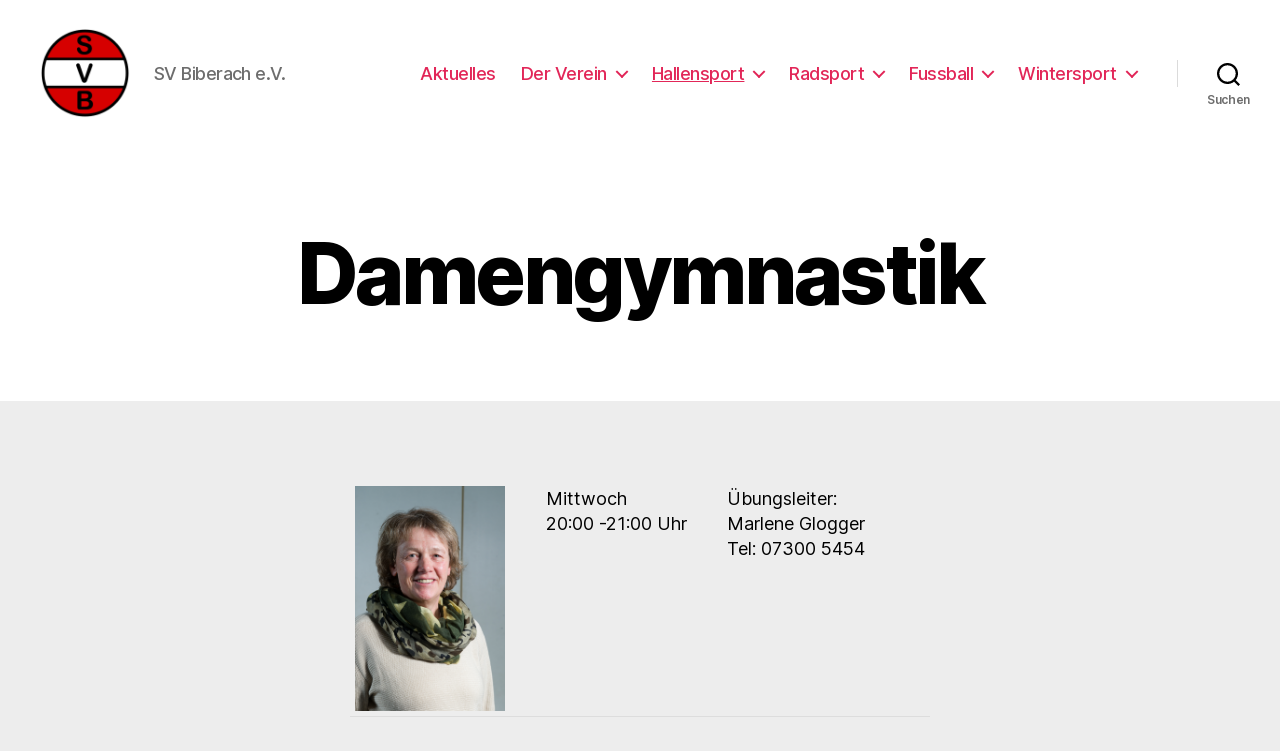

--- FILE ---
content_type: text/html; charset=UTF-8
request_url: https://www.svbiberach.de/hallensport-2/damengymnastik/
body_size: 16035
content:
<!DOCTYPE html>

<html class="no-js" dir="ltr" lang="de" prefix="og: https://ogp.me/ns#">

	<head>

		<meta charset="UTF-8">
		<meta name="viewport" content="width=device-width, initial-scale=1.0" >

		<link rel="profile" href="https://gmpg.org/xfn/11">

		<title>Damengymnastik | SV Biberach e.V.</title>

	  
		<!-- All in One SEO 4.9.3 - aioseo.com -->
	<meta name="description" content="Die Stunden beinhalten einen Gymnastikmix für Frauen. Unser Ziel ist, die Beweglichkeit, die Ausdauer und auch die Koordination zu stärken mit Pilates, Zirkeltraining und Übungen für Bauch, Beine, Po. Bei uns trainiert jeder nach seinem eigenen Können. Wir haben Spaß in der Gruppe und sitzen danach auch mal gerne gemütlich beisammen.Angesprochen sind alle Damen, die" />
	<meta name="robots" content="max-image-preview:large" />
	<link rel="canonical" href="https://www.svbiberach.de/hallensport-2/damengymnastik/" />
	<meta name="generator" content="All in One SEO (AIOSEO) 4.9.3" />
		<meta property="og:locale" content="de_DE" />
		<meta property="og:site_name" content="SV Biberach e.V. | SV Biberach e.V." />
		<meta property="og:type" content="article" />
		<meta property="og:title" content="Damengymnastik | SV Biberach e.V." />
		<meta property="og:description" content="Die Stunden beinhalten einen Gymnastikmix für Frauen. Unser Ziel ist, die Beweglichkeit, die Ausdauer und auch die Koordination zu stärken mit Pilates, Zirkeltraining und Übungen für Bauch, Beine, Po. Bei uns trainiert jeder nach seinem eigenen Können. Wir haben Spaß in der Gruppe und sitzen danach auch mal gerne gemütlich beisammen.Angesprochen sind alle Damen, die" />
		<meta property="og:url" content="https://www.svbiberach.de/hallensport-2/damengymnastik/" />
		<meta property="og:image" content="https://www.svbiberach.de/wordpress/wp-content/uploads/2015/12/cropped-cropped-cropped-LOGO-SVB.png" />
		<meta property="og:image:secure_url" content="https://www.svbiberach.de/wordpress/wp-content/uploads/2015/12/cropped-cropped-cropped-LOGO-SVB.png" />
		<meta property="article:published_time" content="2013-02-10T12:36:47+00:00" />
		<meta property="article:modified_time" content="2023-03-01T12:16:02+00:00" />
		<meta name="twitter:card" content="summary" />
		<meta name="twitter:title" content="Damengymnastik | SV Biberach e.V." />
		<meta name="twitter:description" content="Die Stunden beinhalten einen Gymnastikmix für Frauen. Unser Ziel ist, die Beweglichkeit, die Ausdauer und auch die Koordination zu stärken mit Pilates, Zirkeltraining und Übungen für Bauch, Beine, Po. Bei uns trainiert jeder nach seinem eigenen Können. Wir haben Spaß in der Gruppe und sitzen danach auch mal gerne gemütlich beisammen.Angesprochen sind alle Damen, die" />
		<meta name="twitter:image" content="https://www.svbiberach.de/wordpress/wp-content/uploads/2015/12/cropped-cropped-cropped-LOGO-SVB.png" />
		<script type="application/ld+json" class="aioseo-schema">
			{"@context":"https:\/\/schema.org","@graph":[{"@type":"BreadcrumbList","@id":"https:\/\/www.svbiberach.de\/hallensport-2\/damengymnastik\/#breadcrumblist","itemListElement":[{"@type":"ListItem","@id":"https:\/\/www.svbiberach.de#listItem","position":1,"name":"Home","item":"https:\/\/www.svbiberach.de","nextItem":{"@type":"ListItem","@id":"https:\/\/www.svbiberach.de\/hallensport-2\/#listItem","name":"Hallensport"}},{"@type":"ListItem","@id":"https:\/\/www.svbiberach.de\/hallensport-2\/#listItem","position":2,"name":"Hallensport","item":"https:\/\/www.svbiberach.de\/hallensport-2\/","nextItem":{"@type":"ListItem","@id":"https:\/\/www.svbiberach.de\/hallensport-2\/damengymnastik\/#listItem","name":"Damengymnastik"},"previousItem":{"@type":"ListItem","@id":"https:\/\/www.svbiberach.de#listItem","name":"Home"}},{"@type":"ListItem","@id":"https:\/\/www.svbiberach.de\/hallensport-2\/damengymnastik\/#listItem","position":3,"name":"Damengymnastik","previousItem":{"@type":"ListItem","@id":"https:\/\/www.svbiberach.de\/hallensport-2\/#listItem","name":"Hallensport"}}]},{"@type":"Organization","@id":"https:\/\/www.svbiberach.de\/#organization","name":"SV Biberach e.V.","description":"SV Biberach e.V.","url":"https:\/\/www.svbiberach.de\/","logo":{"@type":"ImageObject","url":"https:\/\/www.svbiberach.de\/wordpress\/wp-content\/uploads\/2015\/12\/cropped-cropped-cropped-LOGO-SVB.png","@id":"https:\/\/www.svbiberach.de\/hallensport-2\/damengymnastik\/#organizationLogo","width":190,"height":190},"image":{"@id":"https:\/\/www.svbiberach.de\/hallensport-2\/damengymnastik\/#organizationLogo"}},{"@type":"WebPage","@id":"https:\/\/www.svbiberach.de\/hallensport-2\/damengymnastik\/#webpage","url":"https:\/\/www.svbiberach.de\/hallensport-2\/damengymnastik\/","name":"Damengymnastik | SV Biberach e.V.","description":"Die Stunden beinhalten einen Gymnastikmix f\u00fcr Frauen. Unser Ziel ist, die Beweglichkeit, die Ausdauer und auch die Koordination zu st\u00e4rken mit Pilates, Zirkeltraining und \u00dcbungen f\u00fcr Bauch, Beine, Po. Bei uns trainiert jeder nach seinem eigenen K\u00f6nnen. Wir haben Spa\u00df in der Gruppe und sitzen danach auch mal gerne gem\u00fctlich beisammen.Angesprochen sind alle Damen, die","inLanguage":"de-DE","isPartOf":{"@id":"https:\/\/www.svbiberach.de\/#website"},"breadcrumb":{"@id":"https:\/\/www.svbiberach.de\/hallensport-2\/damengymnastik\/#breadcrumblist"},"datePublished":"2013-02-10T14:36:47+02:00","dateModified":"2023-03-01T14:16:02+02:00"},{"@type":"WebSite","@id":"https:\/\/www.svbiberach.de\/#website","url":"https:\/\/www.svbiberach.de\/","name":"SV Biberach e.V.","description":"SV Biberach e.V.","inLanguage":"de-DE","publisher":{"@id":"https:\/\/www.svbiberach.de\/#organization"}}]}
		</script>
		<!-- All in One SEO -->

<link rel='dns-prefetch' href='//www.svbiberach.de' />
<link rel="alternate" type="application/rss+xml" title="SV Biberach e.V. &raquo; Feed" href="https://www.svbiberach.de/feed/" />
<link rel="alternate" type="application/rss+xml" title="SV Biberach e.V. &raquo; Kommentar-Feed" href="https://www.svbiberach.de/comments/feed/" />
<link rel="alternate" type="text/calendar" title="SV Biberach e.V. &raquo; iCal Feed" href="https://www.svbiberach.de/veranstaltungen/?ical=1" />
<link rel="alternate" type="application/rss+xml" title="SV Biberach e.V. &raquo; Damengymnastik-Kommentar-Feed" href="https://www.svbiberach.de/hallensport-2/damengymnastik/feed/" />
<script>
window._wpemojiSettings = {"baseUrl":"https:\/\/s.w.org\/images\/core\/emoji\/14.0.0\/72x72\/","ext":".png","svgUrl":"https:\/\/s.w.org\/images\/core\/emoji\/14.0.0\/svg\/","svgExt":".svg","source":{"concatemoji":"https:\/\/www.svbiberach.de\/wordpress\/wp-includes\/js\/wp-emoji-release.min.js?ver=6.1.9"}};
/*! This file is auto-generated */
!function(e,a,t){var n,r,o,i=a.createElement("canvas"),p=i.getContext&&i.getContext("2d");function s(e,t){var a=String.fromCharCode,e=(p.clearRect(0,0,i.width,i.height),p.fillText(a.apply(this,e),0,0),i.toDataURL());return p.clearRect(0,0,i.width,i.height),p.fillText(a.apply(this,t),0,0),e===i.toDataURL()}function c(e){var t=a.createElement("script");t.src=e,t.defer=t.type="text/javascript",a.getElementsByTagName("head")[0].appendChild(t)}for(o=Array("flag","emoji"),t.supports={everything:!0,everythingExceptFlag:!0},r=0;r<o.length;r++)t.supports[o[r]]=function(e){if(p&&p.fillText)switch(p.textBaseline="top",p.font="600 32px Arial",e){case"flag":return s([127987,65039,8205,9895,65039],[127987,65039,8203,9895,65039])?!1:!s([55356,56826,55356,56819],[55356,56826,8203,55356,56819])&&!s([55356,57332,56128,56423,56128,56418,56128,56421,56128,56430,56128,56423,56128,56447],[55356,57332,8203,56128,56423,8203,56128,56418,8203,56128,56421,8203,56128,56430,8203,56128,56423,8203,56128,56447]);case"emoji":return!s([129777,127995,8205,129778,127999],[129777,127995,8203,129778,127999])}return!1}(o[r]),t.supports.everything=t.supports.everything&&t.supports[o[r]],"flag"!==o[r]&&(t.supports.everythingExceptFlag=t.supports.everythingExceptFlag&&t.supports[o[r]]);t.supports.everythingExceptFlag=t.supports.everythingExceptFlag&&!t.supports.flag,t.DOMReady=!1,t.readyCallback=function(){t.DOMReady=!0},t.supports.everything||(n=function(){t.readyCallback()},a.addEventListener?(a.addEventListener("DOMContentLoaded",n,!1),e.addEventListener("load",n,!1)):(e.attachEvent("onload",n),a.attachEvent("onreadystatechange",function(){"complete"===a.readyState&&t.readyCallback()})),(e=t.source||{}).concatemoji?c(e.concatemoji):e.wpemoji&&e.twemoji&&(c(e.twemoji),c(e.wpemoji)))}(window,document,window._wpemojiSettings);
</script>
<style>
img.wp-smiley,
img.emoji {
	display: inline !important;
	border: none !important;
	box-shadow: none !important;
	height: 1em !important;
	width: 1em !important;
	margin: 0 0.07em !important;
	vertical-align: -0.1em !important;
	background: none !important;
	padding: 0 !important;
}
</style>
	<link rel='stylesheet' id='validate-engine-css-css' href='https://www.svbiberach.de/wordpress/wp-content/plugins/wysija-newsletters/css/validationEngine.jquery.css?ver=2.22' media='all' />
<link rel='stylesheet' id='wp-block-library-css' href='https://www.svbiberach.de/wordpress/wp-includes/css/dist/block-library/style.min.css?ver=6.1.9' media='all' />
<link rel='stylesheet' id='aioseo/css/src/vue/standalone/blocks/table-of-contents/global.scss-css' href='https://www.svbiberach.de/wordpress/wp-content/plugins/all-in-one-seo-pack/dist/Lite/assets/css/table-of-contents/global.e90f6d47.css?ver=4.9.3' media='all' />
<link rel='stylesheet' id='classic-theme-styles-css' href='https://www.svbiberach.de/wordpress/wp-includes/css/classic-themes.min.css?ver=1' media='all' />
<style id='global-styles-inline-css'>
body{--wp--preset--color--black: #000000;--wp--preset--color--cyan-bluish-gray: #abb8c3;--wp--preset--color--white: #ffffff;--wp--preset--color--pale-pink: #f78da7;--wp--preset--color--vivid-red: #cf2e2e;--wp--preset--color--luminous-vivid-orange: #ff6900;--wp--preset--color--luminous-vivid-amber: #fcb900;--wp--preset--color--light-green-cyan: #7bdcb5;--wp--preset--color--vivid-green-cyan: #00d084;--wp--preset--color--pale-cyan-blue: #8ed1fc;--wp--preset--color--vivid-cyan-blue: #0693e3;--wp--preset--color--vivid-purple: #9b51e0;--wp--preset--color--accent: #d60a40;--wp--preset--color--primary: #000000;--wp--preset--color--secondary: #636363;--wp--preset--color--subtle-background: #cccccc;--wp--preset--color--background: #ededed;--wp--preset--gradient--vivid-cyan-blue-to-vivid-purple: linear-gradient(135deg,rgba(6,147,227,1) 0%,rgb(155,81,224) 100%);--wp--preset--gradient--light-green-cyan-to-vivid-green-cyan: linear-gradient(135deg,rgb(122,220,180) 0%,rgb(0,208,130) 100%);--wp--preset--gradient--luminous-vivid-amber-to-luminous-vivid-orange: linear-gradient(135deg,rgba(252,185,0,1) 0%,rgba(255,105,0,1) 100%);--wp--preset--gradient--luminous-vivid-orange-to-vivid-red: linear-gradient(135deg,rgba(255,105,0,1) 0%,rgb(207,46,46) 100%);--wp--preset--gradient--very-light-gray-to-cyan-bluish-gray: linear-gradient(135deg,rgb(238,238,238) 0%,rgb(169,184,195) 100%);--wp--preset--gradient--cool-to-warm-spectrum: linear-gradient(135deg,rgb(74,234,220) 0%,rgb(151,120,209) 20%,rgb(207,42,186) 40%,rgb(238,44,130) 60%,rgb(251,105,98) 80%,rgb(254,248,76) 100%);--wp--preset--gradient--blush-light-purple: linear-gradient(135deg,rgb(255,206,236) 0%,rgb(152,150,240) 100%);--wp--preset--gradient--blush-bordeaux: linear-gradient(135deg,rgb(254,205,165) 0%,rgb(254,45,45) 50%,rgb(107,0,62) 100%);--wp--preset--gradient--luminous-dusk: linear-gradient(135deg,rgb(255,203,112) 0%,rgb(199,81,192) 50%,rgb(65,88,208) 100%);--wp--preset--gradient--pale-ocean: linear-gradient(135deg,rgb(255,245,203) 0%,rgb(182,227,212) 50%,rgb(51,167,181) 100%);--wp--preset--gradient--electric-grass: linear-gradient(135deg,rgb(202,248,128) 0%,rgb(113,206,126) 100%);--wp--preset--gradient--midnight: linear-gradient(135deg,rgb(2,3,129) 0%,rgb(40,116,252) 100%);--wp--preset--duotone--dark-grayscale: url('#wp-duotone-dark-grayscale');--wp--preset--duotone--grayscale: url('#wp-duotone-grayscale');--wp--preset--duotone--purple-yellow: url('#wp-duotone-purple-yellow');--wp--preset--duotone--blue-red: url('#wp-duotone-blue-red');--wp--preset--duotone--midnight: url('#wp-duotone-midnight');--wp--preset--duotone--magenta-yellow: url('#wp-duotone-magenta-yellow');--wp--preset--duotone--purple-green: url('#wp-duotone-purple-green');--wp--preset--duotone--blue-orange: url('#wp-duotone-blue-orange');--wp--preset--font-size--small: 18px;--wp--preset--font-size--medium: 20px;--wp--preset--font-size--large: 26.25px;--wp--preset--font-size--x-large: 42px;--wp--preset--font-size--normal: 21px;--wp--preset--font-size--larger: 32px;--wp--preset--spacing--20: 0.44rem;--wp--preset--spacing--30: 0.67rem;--wp--preset--spacing--40: 1rem;--wp--preset--spacing--50: 1.5rem;--wp--preset--spacing--60: 2.25rem;--wp--preset--spacing--70: 3.38rem;--wp--preset--spacing--80: 5.06rem;}:where(.is-layout-flex){gap: 0.5em;}body .is-layout-flow > .alignleft{float: left;margin-inline-start: 0;margin-inline-end: 2em;}body .is-layout-flow > .alignright{float: right;margin-inline-start: 2em;margin-inline-end: 0;}body .is-layout-flow > .aligncenter{margin-left: auto !important;margin-right: auto !important;}body .is-layout-constrained > .alignleft{float: left;margin-inline-start: 0;margin-inline-end: 2em;}body .is-layout-constrained > .alignright{float: right;margin-inline-start: 2em;margin-inline-end: 0;}body .is-layout-constrained > .aligncenter{margin-left: auto !important;margin-right: auto !important;}body .is-layout-constrained > :where(:not(.alignleft):not(.alignright):not(.alignfull)){max-width: var(--wp--style--global--content-size);margin-left: auto !important;margin-right: auto !important;}body .is-layout-constrained > .alignwide{max-width: var(--wp--style--global--wide-size);}body .is-layout-flex{display: flex;}body .is-layout-flex{flex-wrap: wrap;align-items: center;}body .is-layout-flex > *{margin: 0;}:where(.wp-block-columns.is-layout-flex){gap: 2em;}.has-black-color{color: var(--wp--preset--color--black) !important;}.has-cyan-bluish-gray-color{color: var(--wp--preset--color--cyan-bluish-gray) !important;}.has-white-color{color: var(--wp--preset--color--white) !important;}.has-pale-pink-color{color: var(--wp--preset--color--pale-pink) !important;}.has-vivid-red-color{color: var(--wp--preset--color--vivid-red) !important;}.has-luminous-vivid-orange-color{color: var(--wp--preset--color--luminous-vivid-orange) !important;}.has-luminous-vivid-amber-color{color: var(--wp--preset--color--luminous-vivid-amber) !important;}.has-light-green-cyan-color{color: var(--wp--preset--color--light-green-cyan) !important;}.has-vivid-green-cyan-color{color: var(--wp--preset--color--vivid-green-cyan) !important;}.has-pale-cyan-blue-color{color: var(--wp--preset--color--pale-cyan-blue) !important;}.has-vivid-cyan-blue-color{color: var(--wp--preset--color--vivid-cyan-blue) !important;}.has-vivid-purple-color{color: var(--wp--preset--color--vivid-purple) !important;}.has-black-background-color{background-color: var(--wp--preset--color--black) !important;}.has-cyan-bluish-gray-background-color{background-color: var(--wp--preset--color--cyan-bluish-gray) !important;}.has-white-background-color{background-color: var(--wp--preset--color--white) !important;}.has-pale-pink-background-color{background-color: var(--wp--preset--color--pale-pink) !important;}.has-vivid-red-background-color{background-color: var(--wp--preset--color--vivid-red) !important;}.has-luminous-vivid-orange-background-color{background-color: var(--wp--preset--color--luminous-vivid-orange) !important;}.has-luminous-vivid-amber-background-color{background-color: var(--wp--preset--color--luminous-vivid-amber) !important;}.has-light-green-cyan-background-color{background-color: var(--wp--preset--color--light-green-cyan) !important;}.has-vivid-green-cyan-background-color{background-color: var(--wp--preset--color--vivid-green-cyan) !important;}.has-pale-cyan-blue-background-color{background-color: var(--wp--preset--color--pale-cyan-blue) !important;}.has-vivid-cyan-blue-background-color{background-color: var(--wp--preset--color--vivid-cyan-blue) !important;}.has-vivid-purple-background-color{background-color: var(--wp--preset--color--vivid-purple) !important;}.has-black-border-color{border-color: var(--wp--preset--color--black) !important;}.has-cyan-bluish-gray-border-color{border-color: var(--wp--preset--color--cyan-bluish-gray) !important;}.has-white-border-color{border-color: var(--wp--preset--color--white) !important;}.has-pale-pink-border-color{border-color: var(--wp--preset--color--pale-pink) !important;}.has-vivid-red-border-color{border-color: var(--wp--preset--color--vivid-red) !important;}.has-luminous-vivid-orange-border-color{border-color: var(--wp--preset--color--luminous-vivid-orange) !important;}.has-luminous-vivid-amber-border-color{border-color: var(--wp--preset--color--luminous-vivid-amber) !important;}.has-light-green-cyan-border-color{border-color: var(--wp--preset--color--light-green-cyan) !important;}.has-vivid-green-cyan-border-color{border-color: var(--wp--preset--color--vivid-green-cyan) !important;}.has-pale-cyan-blue-border-color{border-color: var(--wp--preset--color--pale-cyan-blue) !important;}.has-vivid-cyan-blue-border-color{border-color: var(--wp--preset--color--vivid-cyan-blue) !important;}.has-vivid-purple-border-color{border-color: var(--wp--preset--color--vivid-purple) !important;}.has-vivid-cyan-blue-to-vivid-purple-gradient-background{background: var(--wp--preset--gradient--vivid-cyan-blue-to-vivid-purple) !important;}.has-light-green-cyan-to-vivid-green-cyan-gradient-background{background: var(--wp--preset--gradient--light-green-cyan-to-vivid-green-cyan) !important;}.has-luminous-vivid-amber-to-luminous-vivid-orange-gradient-background{background: var(--wp--preset--gradient--luminous-vivid-amber-to-luminous-vivid-orange) !important;}.has-luminous-vivid-orange-to-vivid-red-gradient-background{background: var(--wp--preset--gradient--luminous-vivid-orange-to-vivid-red) !important;}.has-very-light-gray-to-cyan-bluish-gray-gradient-background{background: var(--wp--preset--gradient--very-light-gray-to-cyan-bluish-gray) !important;}.has-cool-to-warm-spectrum-gradient-background{background: var(--wp--preset--gradient--cool-to-warm-spectrum) !important;}.has-blush-light-purple-gradient-background{background: var(--wp--preset--gradient--blush-light-purple) !important;}.has-blush-bordeaux-gradient-background{background: var(--wp--preset--gradient--blush-bordeaux) !important;}.has-luminous-dusk-gradient-background{background: var(--wp--preset--gradient--luminous-dusk) !important;}.has-pale-ocean-gradient-background{background: var(--wp--preset--gradient--pale-ocean) !important;}.has-electric-grass-gradient-background{background: var(--wp--preset--gradient--electric-grass) !important;}.has-midnight-gradient-background{background: var(--wp--preset--gradient--midnight) !important;}.has-small-font-size{font-size: var(--wp--preset--font-size--small) !important;}.has-medium-font-size{font-size: var(--wp--preset--font-size--medium) !important;}.has-large-font-size{font-size: var(--wp--preset--font-size--large) !important;}.has-x-large-font-size{font-size: var(--wp--preset--font-size--x-large) !important;}
.wp-block-navigation a:where(:not(.wp-element-button)){color: inherit;}
:where(.wp-block-columns.is-layout-flex){gap: 2em;}
.wp-block-pullquote{font-size: 1.5em;line-height: 1.6;}
</style>
<link rel='stylesheet' id='BNSFC-Style-css' href='https://www.svbiberach.de/wordpress/wp-content/plugins/bns-featured-category/bnsfc-style.css?ver=2.8.2' media='screen' />
<link rel='stylesheet' id='rss-news-display.css-css' href='https://www.svbiberach.de/wordpress/wp-content/plugins/rss-news-display/rss-news-display.css?ver=6.1.9' media='all' />
<link rel='stylesheet' id='output-style-css' href='https://www.svbiberach.de/wordpress/wp-content/plugins/wp-gpx-maps/css/wp-gpx-maps-output.css?ver=1.0.0' media='all' />
<link rel='stylesheet' id='leaflet-css' href='https://www.svbiberach.de/wordpress/wp-content/plugins/wp-gpx-maps/ThirdParties/Leaflet_1.5.1/leaflet.css?ver=1.5.1' media='all' />
<link rel='stylesheet' id='leaflet.markercluster-css' href='https://www.svbiberach.de/wordpress/wp-content/plugins/wp-gpx-maps/ThirdParties/Leaflet.markercluster-1.4.1/MarkerCluster.css?ver=1.4.1,' media='all' />
<link rel='stylesheet' id='leaflet.Photo-css' href='https://www.svbiberach.de/wordpress/wp-content/plugins/wp-gpx-maps/ThirdParties/Leaflet.Photo/Leaflet.Photo.css?ver=6.1.9' media='all' />
<link rel='stylesheet' id='leaflet.fullscreen-css' href='https://www.svbiberach.de/wordpress/wp-content/plugins/wp-gpx-maps/ThirdParties/leaflet.fullscreen-1.4.5/Control.FullScreen.css?ver=1.5.1' media='all' />
<link rel='stylesheet' id='wp-lightbox-2.min.css-css' href='https://www.svbiberach.de/wordpress/wp-content/plugins/wp-lightbox-2/styles/lightbox.min.css?ver=1.3.4' media='all' />
<link rel='stylesheet' id='twentytwenty-style-css' href='https://www.svbiberach.de/wordpress/wp-content/themes/twentytwenty/style.css?ver=2.1' media='all' />
<style id='twentytwenty-style-inline-css'>
.color-accent,.color-accent-hover:hover,.color-accent-hover:focus,:root .has-accent-color,.has-drop-cap:not(:focus):first-letter,.wp-block-button.is-style-outline,a { color: #d60a40; }blockquote,.border-color-accent,.border-color-accent-hover:hover,.border-color-accent-hover:focus { border-color: #d60a40; }button,.button,.faux-button,.wp-block-button__link,.wp-block-file .wp-block-file__button,input[type="button"],input[type="reset"],input[type="submit"],.bg-accent,.bg-accent-hover:hover,.bg-accent-hover:focus,:root .has-accent-background-color,.comment-reply-link { background-color: #d60a40; }.fill-children-accent,.fill-children-accent * { fill: #d60a40; }:root .has-background-color,button,.button,.faux-button,.wp-block-button__link,.wp-block-file__button,input[type="button"],input[type="reset"],input[type="submit"],.wp-block-button,.comment-reply-link,.has-background.has-primary-background-color:not(.has-text-color),.has-background.has-primary-background-color *:not(.has-text-color),.has-background.has-accent-background-color:not(.has-text-color),.has-background.has-accent-background-color *:not(.has-text-color) { color: #ededed; }:root .has-background-background-color { background-color: #ededed; }body,.entry-title a,:root .has-primary-color { color: #000000; }:root .has-primary-background-color { background-color: #000000; }cite,figcaption,.wp-caption-text,.post-meta,.entry-content .wp-block-archives li,.entry-content .wp-block-categories li,.entry-content .wp-block-latest-posts li,.wp-block-latest-comments__comment-date,.wp-block-latest-posts__post-date,.wp-block-embed figcaption,.wp-block-image figcaption,.wp-block-pullquote cite,.comment-metadata,.comment-respond .comment-notes,.comment-respond .logged-in-as,.pagination .dots,.entry-content hr:not(.has-background),hr.styled-separator,:root .has-secondary-color { color: #636363; }:root .has-secondary-background-color { background-color: #636363; }pre,fieldset,input,textarea,table,table *,hr { border-color: #cccccc; }caption,code,code,kbd,samp,.wp-block-table.is-style-stripes tbody tr:nth-child(odd),:root .has-subtle-background-background-color { background-color: #cccccc; }.wp-block-table.is-style-stripes { border-bottom-color: #cccccc; }.wp-block-latest-posts.is-grid li { border-top-color: #cccccc; }:root .has-subtle-background-color { color: #cccccc; }body:not(.overlay-header) .primary-menu > li > a,body:not(.overlay-header) .primary-menu > li > .icon,.modal-menu a,.footer-menu a, .footer-widgets a,#site-footer .wp-block-button.is-style-outline,.wp-block-pullquote:before,.singular:not(.overlay-header) .entry-header a,.archive-header a,.header-footer-group .color-accent,.header-footer-group .color-accent-hover:hover { color: #e22658; }.social-icons a,#site-footer button:not(.toggle),#site-footer .button,#site-footer .faux-button,#site-footer .wp-block-button__link,#site-footer .wp-block-file__button,#site-footer input[type="button"],#site-footer input[type="reset"],#site-footer input[type="submit"] { background-color: #e22658; }.social-icons a,body:not(.overlay-header) .primary-menu ul,.header-footer-group button,.header-footer-group .button,.header-footer-group .faux-button,.header-footer-group .wp-block-button:not(.is-style-outline) .wp-block-button__link,.header-footer-group .wp-block-file__button,.header-footer-group input[type="button"],.header-footer-group input[type="reset"],.header-footer-group input[type="submit"] { color: #ffffff; }#site-header,.footer-nav-widgets-wrapper,#site-footer,.menu-modal,.menu-modal-inner,.search-modal-inner,.archive-header,.singular .entry-header,.singular .featured-media:before,.wp-block-pullquote:before { background-color: #ffffff; }.header-footer-group,body:not(.overlay-header) #site-header .toggle,.menu-modal .toggle { color: #000000; }body:not(.overlay-header) .primary-menu ul { background-color: #000000; }body:not(.overlay-header) .primary-menu > li > ul:after { border-bottom-color: #000000; }body:not(.overlay-header) .primary-menu ul ul:after { border-left-color: #000000; }.site-description,body:not(.overlay-header) .toggle-inner .toggle-text,.widget .post-date,.widget .rss-date,.widget_archive li,.widget_categories li,.widget cite,.widget_pages li,.widget_meta li,.widget_nav_menu li,.powered-by-wordpress,.to-the-top,.singular .entry-header .post-meta,.singular:not(.overlay-header) .entry-header .post-meta a { color: #6d6d6d; }.header-footer-group pre,.header-footer-group fieldset,.header-footer-group input,.header-footer-group textarea,.header-footer-group table,.header-footer-group table *,.footer-nav-widgets-wrapper,#site-footer,.menu-modal nav *,.footer-widgets-outer-wrapper,.footer-top { border-color: #dbdbdb; }.header-footer-group table caption,body:not(.overlay-header) .header-inner .toggle-wrapper::before { background-color: #dbdbdb; }
</style>
<link rel='stylesheet' id='twentytwenty-print-style-css' href='https://www.svbiberach.de/wordpress/wp-content/themes/twentytwenty/print.css?ver=2.1' media='print' />
<link rel='stylesheet' id='gspw_theme_style-css' href='https://www.svbiberach.de/wordpress/wp-content/plugins/posts-widget/gspw-files/assets/css/gspw-style.css?ver=6.1.9' media='all' />
<link rel='stylesheet' id='dashicons-css' href='https://www.svbiberach.de/wordpress/wp-includes/css/dashicons.min.css?ver=6.1.9' media='all' />
<link rel='stylesheet' id='tablepress-default-css' href='https://www.svbiberach.de/wordpress/wp-content/plugins/tablepress/css/build/default.css?ver=2.4.4' media='all' />
<link rel='stylesheet' id='flagallery-css' href='https://www.svbiberach.de/wordpress/wp-content/plugins/flash-album-gallery/assets/flagallery.css?ver=6.1.2' media='all' />
<script src='https://www.svbiberach.de/wordpress/wp-includes/js/jquery/jquery.min.js?ver=3.6.1' id='jquery-core-js'></script>
<script src='https://www.svbiberach.de/wordpress/wp-includes/js/jquery/jquery-migrate.min.js?ver=3.3.2' id='jquery-migrate-js'></script>
<script src='https://www.svbiberach.de/wordpress/wp-content/plugins/rss-news-display/js/jquery.cycle.all.min.js?ver=6.1.9' id='jquery.cycle.all.min-js'></script>
<script src='https://www.svbiberach.de/wordpress/wp-content/plugins/wp-gpx-maps/ThirdParties/Leaflet_1.5.1/leaflet.js?ver=1.5.1' id='leaflet-js'></script>
<script src='https://www.svbiberach.de/wordpress/wp-content/plugins/wp-gpx-maps/ThirdParties/Leaflet.markercluster-1.4.1/leaflet.markercluster.js?ver=1.4.1' id='leaflet.markercluster-js'></script>
<script src='https://www.svbiberach.de/wordpress/wp-content/plugins/wp-gpx-maps/ThirdParties/Leaflet.Photo/Leaflet.Photo.js?ver=6.1.9' id='leaflet.Photo-js'></script>
<script src='https://www.svbiberach.de/wordpress/wp-content/plugins/wp-gpx-maps/ThirdParties/leaflet.fullscreen-1.4.5/Control.FullScreen.js?ver=1.4.5' id='leaflet.fullscreen-js'></script>
<script src='https://www.svbiberach.de/wordpress/wp-content/plugins/wp-gpx-maps/js/Chart.min.js?ver=2.8.0' id='chartjs-js'></script>
<script src='https://www.svbiberach.de/wordpress/wp-content/plugins/wp-gpx-maps/js/WP-GPX-Maps.js?ver=1.6.02' id='wp-gpx-maps-js'></script>
<script src='https://www.svbiberach.de/wordpress/wp-content/themes/twentytwenty/assets/js/index.js?ver=2.1' id='twentytwenty-js-js' async></script>
<link rel="https://api.w.org/" href="https://www.svbiberach.de/wp-json/" /><link rel="alternate" type="application/json" href="https://www.svbiberach.de/wp-json/wp/v2/pages/67" /><link rel="EditURI" type="application/rsd+xml" title="RSD" href="https://www.svbiberach.de/wordpress/xmlrpc.php?rsd" />
<link rel="wlwmanifest" type="application/wlwmanifest+xml" href="https://www.svbiberach.de/wordpress/wp-includes/wlwmanifest.xml" />
<meta name="generator" content="WordPress 6.1.9" />
<link rel='shortlink' href='https://www.svbiberach.de/?p=67' />
<link rel="alternate" type="application/json+oembed" href="https://www.svbiberach.de/wp-json/oembed/1.0/embed?url=https%3A%2F%2Fwww.svbiberach.de%2Fhallensport-2%2Fdamengymnastik%2F" />
<link rel="alternate" type="text/xml+oembed" href="https://www.svbiberach.de/wp-json/oembed/1.0/embed?url=https%3A%2F%2Fwww.svbiberach.de%2Fhallensport-2%2Fdamengymnastik%2F&#038;format=xml" />
<meta name="tec-api-version" content="v1"><meta name="tec-api-origin" content="https://www.svbiberach.de"><link rel="alternate" href="https://www.svbiberach.de/wp-json/tribe/events/v1/" /><link id='MediaRSS' rel='alternate' type='application/rss+xml' title='Grand Flagallery RSS Feed' href='https://www.svbiberach.de/wordpress/wp-content/plugins/flash-album-gallery/xml/media-rss.php' />

<!-- <meta name='Grand Flagallery' content='6.1.2' /> -->
<!-- Analytics by WP Statistics - https://wp-statistics.com -->
	<script>document.documentElement.className = document.documentElement.className.replace( 'no-js', 'js' );</script>
	<style id="custom-background-css">
body.custom-background { background-color: #ededed; }
</style>
	<link rel="icon" href="https://www.svbiberach.de/wordpress/wp-content/uploads/2015/12/cropped-LOGO-SVB-32x32.png" sizes="32x32" />
<link rel="icon" href="https://www.svbiberach.de/wordpress/wp-content/uploads/2015/12/cropped-LOGO-SVB-192x192.png" sizes="192x192" />
<link rel="apple-touch-icon" href="https://www.svbiberach.de/wordpress/wp-content/uploads/2015/12/cropped-LOGO-SVB-180x180.png" />
<meta name="msapplication-TileImage" content="https://www.svbiberach.de/wordpress/wp-content/uploads/2015/12/cropped-LOGO-SVB-270x270.png" />

	</head>

	<body class="page-template-default page page-id-67 page-child parent-pageid-37 custom-background wp-custom-logo wp-embed-responsive tribe-no-js singular enable-search-modal missing-post-thumbnail has-no-pagination not-showing-comments show-avatars footer-top-visible">

		<a class="skip-link screen-reader-text" href="#site-content">Direkt zum Inhalt wechseln</a><svg xmlns="http://www.w3.org/2000/svg" viewBox="0 0 0 0" width="0" height="0" focusable="false" role="none" style="visibility: hidden; position: absolute; left: -9999px; overflow: hidden;" ><defs><filter id="wp-duotone-dark-grayscale"><feColorMatrix color-interpolation-filters="sRGB" type="matrix" values=" .299 .587 .114 0 0 .299 .587 .114 0 0 .299 .587 .114 0 0 .299 .587 .114 0 0 " /><feComponentTransfer color-interpolation-filters="sRGB" ><feFuncR type="table" tableValues="0 0.49803921568627" /><feFuncG type="table" tableValues="0 0.49803921568627" /><feFuncB type="table" tableValues="0 0.49803921568627" /><feFuncA type="table" tableValues="1 1" /></feComponentTransfer><feComposite in2="SourceGraphic" operator="in" /></filter></defs></svg><svg xmlns="http://www.w3.org/2000/svg" viewBox="0 0 0 0" width="0" height="0" focusable="false" role="none" style="visibility: hidden; position: absolute; left: -9999px; overflow: hidden;" ><defs><filter id="wp-duotone-grayscale"><feColorMatrix color-interpolation-filters="sRGB" type="matrix" values=" .299 .587 .114 0 0 .299 .587 .114 0 0 .299 .587 .114 0 0 .299 .587 .114 0 0 " /><feComponentTransfer color-interpolation-filters="sRGB" ><feFuncR type="table" tableValues="0 1" /><feFuncG type="table" tableValues="0 1" /><feFuncB type="table" tableValues="0 1" /><feFuncA type="table" tableValues="1 1" /></feComponentTransfer><feComposite in2="SourceGraphic" operator="in" /></filter></defs></svg><svg xmlns="http://www.w3.org/2000/svg" viewBox="0 0 0 0" width="0" height="0" focusable="false" role="none" style="visibility: hidden; position: absolute; left: -9999px; overflow: hidden;" ><defs><filter id="wp-duotone-purple-yellow"><feColorMatrix color-interpolation-filters="sRGB" type="matrix" values=" .299 .587 .114 0 0 .299 .587 .114 0 0 .299 .587 .114 0 0 .299 .587 .114 0 0 " /><feComponentTransfer color-interpolation-filters="sRGB" ><feFuncR type="table" tableValues="0.54901960784314 0.98823529411765" /><feFuncG type="table" tableValues="0 1" /><feFuncB type="table" tableValues="0.71764705882353 0.25490196078431" /><feFuncA type="table" tableValues="1 1" /></feComponentTransfer><feComposite in2="SourceGraphic" operator="in" /></filter></defs></svg><svg xmlns="http://www.w3.org/2000/svg" viewBox="0 0 0 0" width="0" height="0" focusable="false" role="none" style="visibility: hidden; position: absolute; left: -9999px; overflow: hidden;" ><defs><filter id="wp-duotone-blue-red"><feColorMatrix color-interpolation-filters="sRGB" type="matrix" values=" .299 .587 .114 0 0 .299 .587 .114 0 0 .299 .587 .114 0 0 .299 .587 .114 0 0 " /><feComponentTransfer color-interpolation-filters="sRGB" ><feFuncR type="table" tableValues="0 1" /><feFuncG type="table" tableValues="0 0.27843137254902" /><feFuncB type="table" tableValues="0.5921568627451 0.27843137254902" /><feFuncA type="table" tableValues="1 1" /></feComponentTransfer><feComposite in2="SourceGraphic" operator="in" /></filter></defs></svg><svg xmlns="http://www.w3.org/2000/svg" viewBox="0 0 0 0" width="0" height="0" focusable="false" role="none" style="visibility: hidden; position: absolute; left: -9999px; overflow: hidden;" ><defs><filter id="wp-duotone-midnight"><feColorMatrix color-interpolation-filters="sRGB" type="matrix" values=" .299 .587 .114 0 0 .299 .587 .114 0 0 .299 .587 .114 0 0 .299 .587 .114 0 0 " /><feComponentTransfer color-interpolation-filters="sRGB" ><feFuncR type="table" tableValues="0 0" /><feFuncG type="table" tableValues="0 0.64705882352941" /><feFuncB type="table" tableValues="0 1" /><feFuncA type="table" tableValues="1 1" /></feComponentTransfer><feComposite in2="SourceGraphic" operator="in" /></filter></defs></svg><svg xmlns="http://www.w3.org/2000/svg" viewBox="0 0 0 0" width="0" height="0" focusable="false" role="none" style="visibility: hidden; position: absolute; left: -9999px; overflow: hidden;" ><defs><filter id="wp-duotone-magenta-yellow"><feColorMatrix color-interpolation-filters="sRGB" type="matrix" values=" .299 .587 .114 0 0 .299 .587 .114 0 0 .299 .587 .114 0 0 .299 .587 .114 0 0 " /><feComponentTransfer color-interpolation-filters="sRGB" ><feFuncR type="table" tableValues="0.78039215686275 1" /><feFuncG type="table" tableValues="0 0.94901960784314" /><feFuncB type="table" tableValues="0.35294117647059 0.47058823529412" /><feFuncA type="table" tableValues="1 1" /></feComponentTransfer><feComposite in2="SourceGraphic" operator="in" /></filter></defs></svg><svg xmlns="http://www.w3.org/2000/svg" viewBox="0 0 0 0" width="0" height="0" focusable="false" role="none" style="visibility: hidden; position: absolute; left: -9999px; overflow: hidden;" ><defs><filter id="wp-duotone-purple-green"><feColorMatrix color-interpolation-filters="sRGB" type="matrix" values=" .299 .587 .114 0 0 .299 .587 .114 0 0 .299 .587 .114 0 0 .299 .587 .114 0 0 " /><feComponentTransfer color-interpolation-filters="sRGB" ><feFuncR type="table" tableValues="0.65098039215686 0.40392156862745" /><feFuncG type="table" tableValues="0 1" /><feFuncB type="table" tableValues="0.44705882352941 0.4" /><feFuncA type="table" tableValues="1 1" /></feComponentTransfer><feComposite in2="SourceGraphic" operator="in" /></filter></defs></svg><svg xmlns="http://www.w3.org/2000/svg" viewBox="0 0 0 0" width="0" height="0" focusable="false" role="none" style="visibility: hidden; position: absolute; left: -9999px; overflow: hidden;" ><defs><filter id="wp-duotone-blue-orange"><feColorMatrix color-interpolation-filters="sRGB" type="matrix" values=" .299 .587 .114 0 0 .299 .587 .114 0 0 .299 .587 .114 0 0 .299 .587 .114 0 0 " /><feComponentTransfer color-interpolation-filters="sRGB" ><feFuncR type="table" tableValues="0.098039215686275 1" /><feFuncG type="table" tableValues="0 0.66274509803922" /><feFuncB type="table" tableValues="0.84705882352941 0.41960784313725" /><feFuncA type="table" tableValues="1 1" /></feComponentTransfer><feComposite in2="SourceGraphic" operator="in" /></filter></defs></svg>
		<header id="site-header" class="header-footer-group">

			<div class="header-inner section-inner">

				<div class="header-titles-wrapper">

					
						<button class="toggle search-toggle mobile-search-toggle" data-toggle-target=".search-modal" data-toggle-body-class="showing-search-modal" data-set-focus=".search-modal .search-field" aria-expanded="false">
							<span class="toggle-inner">
								<span class="toggle-icon">
									<svg class="svg-icon" aria-hidden="true" role="img" focusable="false" xmlns="http://www.w3.org/2000/svg" width="23" height="23" viewBox="0 0 23 23"><path d="M38.710696,48.0601792 L43,52.3494831 L41.3494831,54 L37.0601792,49.710696 C35.2632422,51.1481185 32.9839107,52.0076499 30.5038249,52.0076499 C24.7027226,52.0076499 20,47.3049272 20,41.5038249 C20,35.7027226 24.7027226,31 30.5038249,31 C36.3049272,31 41.0076499,35.7027226 41.0076499,41.5038249 C41.0076499,43.9839107 40.1481185,46.2632422 38.710696,48.0601792 Z M36.3875844,47.1716785 C37.8030221,45.7026647 38.6734666,43.7048964 38.6734666,41.5038249 C38.6734666,36.9918565 35.0157934,33.3341833 30.5038249,33.3341833 C25.9918565,33.3341833 22.3341833,36.9918565 22.3341833,41.5038249 C22.3341833,46.0157934 25.9918565,49.6734666 30.5038249,49.6734666 C32.7048964,49.6734666 34.7026647,48.8030221 36.1716785,47.3875844 C36.2023931,47.347638 36.2360451,47.3092237 36.2726343,47.2726343 C36.3092237,47.2360451 36.347638,47.2023931 36.3875844,47.1716785 Z" transform="translate(-20 -31)" /></svg>								</span>
								<span class="toggle-text">Suchen</span>
							</span>
						</button><!-- .search-toggle -->

					
					<div class="header-titles">

						<div class="site-logo faux-heading"><a href="https://www.svbiberach.de/" class="custom-logo-link" rel="home"><img width="95" height="95" style="height: 95px;" src="https://www.svbiberach.de/wordpress/wp-content/uploads/2015/12/cropped-cropped-cropped-LOGO-SVB.png" class="custom-logo" alt="SV Biberach e.V." decoding="async" srcset="https://www.svbiberach.de/wordpress/wp-content/uploads/2015/12/cropped-cropped-cropped-LOGO-SVB.png 190w, https://www.svbiberach.de/wordpress/wp-content/uploads/2015/12/cropped-cropped-cropped-LOGO-SVB-150x150.png 150w" sizes="(max-width: 190px) 100vw, 190px" /></a><span class="screen-reader-text">SV Biberach e.V.</span></div><div class="site-description">SV Biberach e.V.</div><!-- .site-description -->
					</div><!-- .header-titles -->

					<button class="toggle nav-toggle mobile-nav-toggle" data-toggle-target=".menu-modal"  data-toggle-body-class="showing-menu-modal" aria-expanded="false" data-set-focus=".close-nav-toggle">
						<span class="toggle-inner">
							<span class="toggle-icon">
								<svg class="svg-icon" aria-hidden="true" role="img" focusable="false" xmlns="http://www.w3.org/2000/svg" width="26" height="7" viewBox="0 0 26 7"><path fill-rule="evenodd" d="M332.5,45 C330.567003,45 329,43.4329966 329,41.5 C329,39.5670034 330.567003,38 332.5,38 C334.432997,38 336,39.5670034 336,41.5 C336,43.4329966 334.432997,45 332.5,45 Z M342,45 C340.067003,45 338.5,43.4329966 338.5,41.5 C338.5,39.5670034 340.067003,38 342,38 C343.932997,38 345.5,39.5670034 345.5,41.5 C345.5,43.4329966 343.932997,45 342,45 Z M351.5,45 C349.567003,45 348,43.4329966 348,41.5 C348,39.5670034 349.567003,38 351.5,38 C353.432997,38 355,39.5670034 355,41.5 C355,43.4329966 353.432997,45 351.5,45 Z" transform="translate(-329 -38)" /></svg>							</span>
							<span class="toggle-text">Menü</span>
						</span>
					</button><!-- .nav-toggle -->

				</div><!-- .header-titles-wrapper -->

				<div class="header-navigation-wrapper">

					
							<nav class="primary-menu-wrapper" aria-label="Horizontal">

								<ul class="primary-menu reset-list-style">

								<li id="menu-item-2552" class="menu-item menu-item-type-custom menu-item-object-custom menu-item-home menu-item-2552"><a href="http://www.svbiberach.de">Aktuelles</a></li>
<li id="menu-item-136" class="menu-item menu-item-type-post_type menu-item-object-page menu-item-has-children menu-item-136"><a href="https://www.svbiberach.de/hauptseite-2/">Der Verein</a><span class="icon"></span>
<ul class="sub-menu">
	<li id="menu-item-1065" class="menu-item menu-item-type-post_type menu-item-object-page menu-item-1065"><a href="https://www.svbiberach.de/hauptseite-2/anfahrt/">Anfahrt</a></li>
	<li id="menu-item-138" class="menu-item menu-item-type-post_type menu-item-object-page menu-item-138"><a href="https://www.svbiberach.de/der-verein/">Bereichsleiter</a></li>
	<li id="menu-item-139" class="menu-item menu-item-type-post_type menu-item-object-page menu-item-139"><a href="https://www.svbiberach.de/hauptseite-2/mitgliedschaft/">Mitgliedschaft</a></li>
	<li id="menu-item-140" class="menu-item menu-item-type-post_type menu-item-object-page menu-item-140"><a href="https://www.svbiberach.de/der-verein/satzung/">Vereinssatzung</a></li>
	<li id="menu-item-141" class="menu-item menu-item-type-post_type menu-item-object-page menu-item-141"><a href="https://www.svbiberach.de/der-verein/vorstandschaft/">Vorstandschaft</a></li>
</ul>
</li>
<li id="menu-item-146" class="menu-item menu-item-type-post_type menu-item-object-page current-page-ancestor current-menu-ancestor current-menu-parent current-page-parent current_page_parent current_page_ancestor menu-item-has-children menu-item-146"><a title="color: #333333;" href="https://www.svbiberach.de/hallensport-2/">Hallensport</a><span class="icon"></span>
<ul class="sub-menu">
	<li id="menu-item-805" class="menu-item menu-item-type-post_type menu-item-object-page menu-item-805"><a href="https://www.svbiberach.de/hallensport-2/mutter-kind-turnen/">Turnzwerge (Eltern-Kind-Turnen)</a></li>
	<li id="menu-item-152" class="menu-item menu-item-type-post_type menu-item-object-page menu-item-152"><a href="https://www.svbiberach.de/hallensport-2/spiel-turnstunde/">Vorschulturnen</a></li>
	<li id="menu-item-148" class="menu-item menu-item-type-post_type menu-item-object-page menu-item-148"><a href="https://www.svbiberach.de/hallensport-2/grundschulturnen/">Grundschulturnen</a></li>
	<li id="menu-item-150" class="menu-item menu-item-type-post_type menu-item-object-page menu-item-150"><a href="https://www.svbiberach.de/hallensport-2/schulerturnen/">FiT &#8211; Fit im Teeniealter</a></li>
	<li id="menu-item-4227" class="menu-item menu-item-type-post_type menu-item-object-page menu-item-4227"><a href="https://www.svbiberach.de/rueckenfitness/">Rückenfitness + Faszien</a></li>
	<li id="menu-item-153" class="menu-item menu-item-type-post_type menu-item-object-page menu-item-153"><a href="https://www.svbiberach.de/hallensport-2/step-aerobic/">Powerfitness</a></li>
	<li id="menu-item-4229" class="menu-item menu-item-type-post_type menu-item-object-page menu-item-4229"><a href="https://www.svbiberach.de/fit-im-alter/">Fit im Alter</a></li>
	<li id="menu-item-147" class="menu-item menu-item-type-post_type menu-item-object-page current-menu-item page_item page-item-67 current_page_item menu-item-147"><a href="https://www.svbiberach.de/hallensport-2/damengymnastik/" aria-current="page">Damengymnastik</a></li>
	<li id="menu-item-149" class="menu-item menu-item-type-post_type menu-item-object-page menu-item-149"><a href="https://www.svbiberach.de/hallensport-2/mannergymnastik/">Fit durch den Winter</a></li>
	<li id="menu-item-348" class="menu-item menu-item-type-post_type menu-item-object-page menu-item-348"><a href="https://www.svbiberach.de/hallensport-2/hockey/">Hockey</a></li>
	<li id="menu-item-3268" class="menu-item menu-item-type-post_type menu-item-object-page menu-item-3268"><a href="https://www.svbiberach.de/hallensport-2/deutsches-sportabzeichen/">Deutsches Sportabzeichen</a></li>
</ul>
</li>
<li id="menu-item-156" class="menu-item menu-item-type-post_type menu-item-object-page menu-item-has-children menu-item-156"><a href="https://www.svbiberach.de/radsport-2/">Radsport</a><span class="icon"></span>
<ul class="sub-menu">
	<li id="menu-item-157" class="menu-item menu-item-type-post_type menu-item-object-page menu-item-157"><a href="https://www.svbiberach.de/radsport-2/montagsradeln/">Montagsradeln</a></li>
	<li id="menu-item-160" class="menu-item menu-item-type-post_type menu-item-object-page menu-item-160"><a href="https://www.svbiberach.de/radsport-2/mountainbiken-herren/">Mountainbike Herren</a></li>
	<li id="menu-item-4207" class="menu-item menu-item-type-post_type menu-item-object-page menu-item-4207"><a href="https://www.svbiberach.de/radsport-2/mountainbiken-damen/">E-MTB Mixedgruppe</a></li>
	<li id="menu-item-161" class="menu-item menu-item-type-post_type menu-item-object-page menu-item-161"><a href="https://www.svbiberach.de/radsport-2/rennrad/">Rennrad</a></li>
</ul>
</li>
<li id="menu-item-142" class="menu-item menu-item-type-post_type menu-item-object-page menu-item-has-children menu-item-142"><a href="https://www.svbiberach.de/fussball-2/">Fussball</a><span class="icon"></span>
<ul class="sub-menu">
	<li id="menu-item-145" class="menu-item menu-item-type-post_type menu-item-object-page menu-item-145"><a href="https://www.svbiberach.de/fussball-2/jugendfussball/">Jugendfussball</a></li>
	<li id="menu-item-3649" class="menu-item menu-item-type-post_type menu-item-object-page menu-item-3649"><a href="https://www.svbiberach.de/11-meter-turnier/">11 Meter Turnier – 30.06.2023</a></li>
</ul>
</li>
<li id="menu-item-162" class="menu-item menu-item-type-post_type menu-item-object-page menu-item-has-children menu-item-162"><a href="https://www.svbiberach.de/wintersport-2/">Wintersport</a><span class="icon"></span>
<ul class="sub-menu">
	<li id="menu-item-163" class="menu-item menu-item-type-post_type menu-item-object-page menu-item-163"><a href="https://www.svbiberach.de/wintersport-2/asufahrten/">Ein- / Mehrtagesfahrten</a></li>
	<li id="menu-item-4356" class="menu-item menu-item-type-post_type menu-item-object-page menu-item-4356"><a href="https://www.svbiberach.de/rodeltag/">Rodeltag</a></li>
</ul>
</li>

								</ul>

							</nav><!-- .primary-menu-wrapper -->

						
						<div class="header-toggles hide-no-js">

						
							<div class="toggle-wrapper search-toggle-wrapper">

								<button class="toggle search-toggle desktop-search-toggle" data-toggle-target=".search-modal" data-toggle-body-class="showing-search-modal" data-set-focus=".search-modal .search-field" aria-expanded="false">
									<span class="toggle-inner">
										<svg class="svg-icon" aria-hidden="true" role="img" focusable="false" xmlns="http://www.w3.org/2000/svg" width="23" height="23" viewBox="0 0 23 23"><path d="M38.710696,48.0601792 L43,52.3494831 L41.3494831,54 L37.0601792,49.710696 C35.2632422,51.1481185 32.9839107,52.0076499 30.5038249,52.0076499 C24.7027226,52.0076499 20,47.3049272 20,41.5038249 C20,35.7027226 24.7027226,31 30.5038249,31 C36.3049272,31 41.0076499,35.7027226 41.0076499,41.5038249 C41.0076499,43.9839107 40.1481185,46.2632422 38.710696,48.0601792 Z M36.3875844,47.1716785 C37.8030221,45.7026647 38.6734666,43.7048964 38.6734666,41.5038249 C38.6734666,36.9918565 35.0157934,33.3341833 30.5038249,33.3341833 C25.9918565,33.3341833 22.3341833,36.9918565 22.3341833,41.5038249 C22.3341833,46.0157934 25.9918565,49.6734666 30.5038249,49.6734666 C32.7048964,49.6734666 34.7026647,48.8030221 36.1716785,47.3875844 C36.2023931,47.347638 36.2360451,47.3092237 36.2726343,47.2726343 C36.3092237,47.2360451 36.347638,47.2023931 36.3875844,47.1716785 Z" transform="translate(-20 -31)" /></svg>										<span class="toggle-text">Suchen</span>
									</span>
								</button><!-- .search-toggle -->

							</div>

							
						</div><!-- .header-toggles -->
						
				</div><!-- .header-navigation-wrapper -->

			</div><!-- .header-inner -->

			<div class="search-modal cover-modal header-footer-group" data-modal-target-string=".search-modal" role="dialog" aria-modal="true" aria-label="Suche">

	<div class="search-modal-inner modal-inner">

		<div class="section-inner">

			<form role="search" aria-label="Suche nach:" method="get" class="search-form" action="https://www.svbiberach.de/">
	<label for="search-form-1">
		<span class="screen-reader-text">Suche nach:</span>
		<input type="search" id="search-form-1" class="search-field" placeholder="Suche &hellip;" value="" name="s" />
	</label>
	<input type="submit" class="search-submit" value="Suchen" />
</form>

			<button class="toggle search-untoggle close-search-toggle fill-children-current-color" data-toggle-target=".search-modal" data-toggle-body-class="showing-search-modal" data-set-focus=".search-modal .search-field">
				<span class="screen-reader-text">Suche schließen</span>
				<svg class="svg-icon" aria-hidden="true" role="img" focusable="false" xmlns="http://www.w3.org/2000/svg" width="16" height="16" viewBox="0 0 16 16"><polygon fill="" fill-rule="evenodd" points="6.852 7.649 .399 1.195 1.445 .149 7.899 6.602 14.352 .149 15.399 1.195 8.945 7.649 15.399 14.102 14.352 15.149 7.899 8.695 1.445 15.149 .399 14.102" /></svg>			</button><!-- .search-toggle -->

		</div><!-- .section-inner -->

	</div><!-- .search-modal-inner -->

</div><!-- .menu-modal -->

		</header><!-- #site-header -->

		
<div class="menu-modal cover-modal header-footer-group" data-modal-target-string=".menu-modal">

	<div class="menu-modal-inner modal-inner">

		<div class="menu-wrapper section-inner">

			<div class="menu-top">

				<button class="toggle close-nav-toggle fill-children-current-color" data-toggle-target=".menu-modal" data-toggle-body-class="showing-menu-modal" data-set-focus=".menu-modal">
					<span class="toggle-text">Menü schließen</span>
					<svg class="svg-icon" aria-hidden="true" role="img" focusable="false" xmlns="http://www.w3.org/2000/svg" width="16" height="16" viewBox="0 0 16 16"><polygon fill="" fill-rule="evenodd" points="6.852 7.649 .399 1.195 1.445 .149 7.899 6.602 14.352 .149 15.399 1.195 8.945 7.649 15.399 14.102 14.352 15.149 7.899 8.695 1.445 15.149 .399 14.102" /></svg>				</button><!-- .nav-toggle -->

				
					<nav class="mobile-menu" aria-label="Mobile">

						<ul class="modal-menu reset-list-style">

						<li class="menu-item menu-item-type-custom menu-item-object-custom menu-item-home menu-item-2552"><div class="ancestor-wrapper"><a href="http://www.svbiberach.de">Aktuelles</a></div><!-- .ancestor-wrapper --></li>
<li class="menu-item menu-item-type-post_type menu-item-object-page menu-item-has-children menu-item-136"><div class="ancestor-wrapper"><a href="https://www.svbiberach.de/hauptseite-2/">Der Verein</a><button class="toggle sub-menu-toggle fill-children-current-color" data-toggle-target=".menu-modal .menu-item-136 > .sub-menu" data-toggle-type="slidetoggle" data-toggle-duration="250" aria-expanded="false"><span class="screen-reader-text">Untermenü anzeigen</span><svg class="svg-icon" aria-hidden="true" role="img" focusable="false" xmlns="http://www.w3.org/2000/svg" width="20" height="12" viewBox="0 0 20 12"><polygon fill="" fill-rule="evenodd" points="1319.899 365.778 1327.678 358 1329.799 360.121 1319.899 370.021 1310 360.121 1312.121 358" transform="translate(-1310 -358)" /></svg></button></div><!-- .ancestor-wrapper -->
<ul class="sub-menu">
	<li class="menu-item menu-item-type-post_type menu-item-object-page menu-item-1065"><div class="ancestor-wrapper"><a href="https://www.svbiberach.de/hauptseite-2/anfahrt/">Anfahrt</a></div><!-- .ancestor-wrapper --></li>
	<li class="menu-item menu-item-type-post_type menu-item-object-page menu-item-138"><div class="ancestor-wrapper"><a href="https://www.svbiberach.de/der-verein/">Bereichsleiter</a></div><!-- .ancestor-wrapper --></li>
	<li class="menu-item menu-item-type-post_type menu-item-object-page menu-item-139"><div class="ancestor-wrapper"><a href="https://www.svbiberach.de/hauptseite-2/mitgliedschaft/">Mitgliedschaft</a></div><!-- .ancestor-wrapper --></li>
	<li class="menu-item menu-item-type-post_type menu-item-object-page menu-item-140"><div class="ancestor-wrapper"><a href="https://www.svbiberach.de/der-verein/satzung/">Vereinssatzung</a></div><!-- .ancestor-wrapper --></li>
	<li class="menu-item menu-item-type-post_type menu-item-object-page menu-item-141"><div class="ancestor-wrapper"><a href="https://www.svbiberach.de/der-verein/vorstandschaft/">Vorstandschaft</a></div><!-- .ancestor-wrapper --></li>
</ul>
</li>
<li class="menu-item menu-item-type-post_type menu-item-object-page current-page-ancestor current-menu-ancestor current-menu-parent current-page-parent current_page_parent current_page_ancestor menu-item-has-children menu-item-146"><div class="ancestor-wrapper"><a title="color: #333333;" href="https://www.svbiberach.de/hallensport-2/">Hallensport</a><button class="toggle sub-menu-toggle fill-children-current-color" data-toggle-target=".menu-modal .menu-item-146 > .sub-menu" data-toggle-type="slidetoggle" data-toggle-duration="250" aria-expanded="false"><span class="screen-reader-text">Untermenü anzeigen</span><svg class="svg-icon" aria-hidden="true" role="img" focusable="false" xmlns="http://www.w3.org/2000/svg" width="20" height="12" viewBox="0 0 20 12"><polygon fill="" fill-rule="evenodd" points="1319.899 365.778 1327.678 358 1329.799 360.121 1319.899 370.021 1310 360.121 1312.121 358" transform="translate(-1310 -358)" /></svg></button></div><!-- .ancestor-wrapper -->
<ul class="sub-menu">
	<li class="menu-item menu-item-type-post_type menu-item-object-page menu-item-805"><div class="ancestor-wrapper"><a href="https://www.svbiberach.de/hallensport-2/mutter-kind-turnen/">Turnzwerge (Eltern-Kind-Turnen)</a></div><!-- .ancestor-wrapper --></li>
	<li class="menu-item menu-item-type-post_type menu-item-object-page menu-item-152"><div class="ancestor-wrapper"><a href="https://www.svbiberach.de/hallensport-2/spiel-turnstunde/">Vorschulturnen</a></div><!-- .ancestor-wrapper --></li>
	<li class="menu-item menu-item-type-post_type menu-item-object-page menu-item-148"><div class="ancestor-wrapper"><a href="https://www.svbiberach.de/hallensport-2/grundschulturnen/">Grundschulturnen</a></div><!-- .ancestor-wrapper --></li>
	<li class="menu-item menu-item-type-post_type menu-item-object-page menu-item-150"><div class="ancestor-wrapper"><a href="https://www.svbiberach.de/hallensport-2/schulerturnen/">FiT &#8211; Fit im Teeniealter</a></div><!-- .ancestor-wrapper --></li>
	<li class="menu-item menu-item-type-post_type menu-item-object-page menu-item-4227"><div class="ancestor-wrapper"><a href="https://www.svbiberach.de/rueckenfitness/">Rückenfitness + Faszien</a></div><!-- .ancestor-wrapper --></li>
	<li class="menu-item menu-item-type-post_type menu-item-object-page menu-item-153"><div class="ancestor-wrapper"><a href="https://www.svbiberach.de/hallensport-2/step-aerobic/">Powerfitness</a></div><!-- .ancestor-wrapper --></li>
	<li class="menu-item menu-item-type-post_type menu-item-object-page menu-item-4229"><div class="ancestor-wrapper"><a href="https://www.svbiberach.de/fit-im-alter/">Fit im Alter</a></div><!-- .ancestor-wrapper --></li>
	<li class="menu-item menu-item-type-post_type menu-item-object-page current-menu-item page_item page-item-67 current_page_item menu-item-147"><div class="ancestor-wrapper"><a href="https://www.svbiberach.de/hallensport-2/damengymnastik/" aria-current="page">Damengymnastik</a></div><!-- .ancestor-wrapper --></li>
	<li class="menu-item menu-item-type-post_type menu-item-object-page menu-item-149"><div class="ancestor-wrapper"><a href="https://www.svbiberach.de/hallensport-2/mannergymnastik/">Fit durch den Winter</a></div><!-- .ancestor-wrapper --></li>
	<li class="menu-item menu-item-type-post_type menu-item-object-page menu-item-348"><div class="ancestor-wrapper"><a href="https://www.svbiberach.de/hallensport-2/hockey/">Hockey</a></div><!-- .ancestor-wrapper --></li>
	<li class="menu-item menu-item-type-post_type menu-item-object-page menu-item-3268"><div class="ancestor-wrapper"><a href="https://www.svbiberach.de/hallensport-2/deutsches-sportabzeichen/">Deutsches Sportabzeichen</a></div><!-- .ancestor-wrapper --></li>
</ul>
</li>
<li class="menu-item menu-item-type-post_type menu-item-object-page menu-item-has-children menu-item-156"><div class="ancestor-wrapper"><a href="https://www.svbiberach.de/radsport-2/">Radsport</a><button class="toggle sub-menu-toggle fill-children-current-color" data-toggle-target=".menu-modal .menu-item-156 > .sub-menu" data-toggle-type="slidetoggle" data-toggle-duration="250" aria-expanded="false"><span class="screen-reader-text">Untermenü anzeigen</span><svg class="svg-icon" aria-hidden="true" role="img" focusable="false" xmlns="http://www.w3.org/2000/svg" width="20" height="12" viewBox="0 0 20 12"><polygon fill="" fill-rule="evenodd" points="1319.899 365.778 1327.678 358 1329.799 360.121 1319.899 370.021 1310 360.121 1312.121 358" transform="translate(-1310 -358)" /></svg></button></div><!-- .ancestor-wrapper -->
<ul class="sub-menu">
	<li class="menu-item menu-item-type-post_type menu-item-object-page menu-item-157"><div class="ancestor-wrapper"><a href="https://www.svbiberach.de/radsport-2/montagsradeln/">Montagsradeln</a></div><!-- .ancestor-wrapper --></li>
	<li class="menu-item menu-item-type-post_type menu-item-object-page menu-item-160"><div class="ancestor-wrapper"><a href="https://www.svbiberach.de/radsport-2/mountainbiken-herren/">Mountainbike Herren</a></div><!-- .ancestor-wrapper --></li>
	<li class="menu-item menu-item-type-post_type menu-item-object-page menu-item-4207"><div class="ancestor-wrapper"><a href="https://www.svbiberach.de/radsport-2/mountainbiken-damen/">E-MTB Mixedgruppe</a></div><!-- .ancestor-wrapper --></li>
	<li class="menu-item menu-item-type-post_type menu-item-object-page menu-item-161"><div class="ancestor-wrapper"><a href="https://www.svbiberach.de/radsport-2/rennrad/">Rennrad</a></div><!-- .ancestor-wrapper --></li>
</ul>
</li>
<li class="menu-item menu-item-type-post_type menu-item-object-page menu-item-has-children menu-item-142"><div class="ancestor-wrapper"><a href="https://www.svbiberach.de/fussball-2/">Fussball</a><button class="toggle sub-menu-toggle fill-children-current-color" data-toggle-target=".menu-modal .menu-item-142 > .sub-menu" data-toggle-type="slidetoggle" data-toggle-duration="250" aria-expanded="false"><span class="screen-reader-text">Untermenü anzeigen</span><svg class="svg-icon" aria-hidden="true" role="img" focusable="false" xmlns="http://www.w3.org/2000/svg" width="20" height="12" viewBox="0 0 20 12"><polygon fill="" fill-rule="evenodd" points="1319.899 365.778 1327.678 358 1329.799 360.121 1319.899 370.021 1310 360.121 1312.121 358" transform="translate(-1310 -358)" /></svg></button></div><!-- .ancestor-wrapper -->
<ul class="sub-menu">
	<li class="menu-item menu-item-type-post_type menu-item-object-page menu-item-145"><div class="ancestor-wrapper"><a href="https://www.svbiberach.de/fussball-2/jugendfussball/">Jugendfussball</a></div><!-- .ancestor-wrapper --></li>
	<li class="menu-item menu-item-type-post_type menu-item-object-page menu-item-3649"><div class="ancestor-wrapper"><a href="https://www.svbiberach.de/11-meter-turnier/">11 Meter Turnier – 30.06.2023</a></div><!-- .ancestor-wrapper --></li>
</ul>
</li>
<li class="menu-item menu-item-type-post_type menu-item-object-page menu-item-has-children menu-item-162"><div class="ancestor-wrapper"><a href="https://www.svbiberach.de/wintersport-2/">Wintersport</a><button class="toggle sub-menu-toggle fill-children-current-color" data-toggle-target=".menu-modal .menu-item-162 > .sub-menu" data-toggle-type="slidetoggle" data-toggle-duration="250" aria-expanded="false"><span class="screen-reader-text">Untermenü anzeigen</span><svg class="svg-icon" aria-hidden="true" role="img" focusable="false" xmlns="http://www.w3.org/2000/svg" width="20" height="12" viewBox="0 0 20 12"><polygon fill="" fill-rule="evenodd" points="1319.899 365.778 1327.678 358 1329.799 360.121 1319.899 370.021 1310 360.121 1312.121 358" transform="translate(-1310 -358)" /></svg></button></div><!-- .ancestor-wrapper -->
<ul class="sub-menu">
	<li class="menu-item menu-item-type-post_type menu-item-object-page menu-item-163"><div class="ancestor-wrapper"><a href="https://www.svbiberach.de/wintersport-2/asufahrten/">Ein- / Mehrtagesfahrten</a></div><!-- .ancestor-wrapper --></li>
	<li class="menu-item menu-item-type-post_type menu-item-object-page menu-item-4356"><div class="ancestor-wrapper"><a href="https://www.svbiberach.de/rodeltag/">Rodeltag</a></div><!-- .ancestor-wrapper --></li>
</ul>
</li>

						</ul>

					</nav>

					
			</div><!-- .menu-top -->

			<div class="menu-bottom">

				
			</div><!-- .menu-bottom -->

		</div><!-- .menu-wrapper -->

	</div><!-- .menu-modal-inner -->

</div><!-- .menu-modal -->

<main id="site-content">

	
<article class="post-67 page type-page status-publish hentry" id="post-67">

	
<header class="entry-header has-text-align-center header-footer-group">

	<div class="entry-header-inner section-inner medium">

		<h1 class="entry-title">Damengymnastik</h1>
	</div><!-- .entry-header-inner -->

</header><!-- .entry-header -->

	<div class="post-inner thin ">

		<div class="entry-content">

			
<table id="tablepress-19" class="tablepress tablepress-id-19">
<tbody class="row-hover">
<tr class="row-1 odd">
	<td class="column-1"><img src="http://www.svbiberach.de/wordpress/wp-content/uploads/2016/04/20160111_220820__AF85127_LR_1920px.jpg" alt="" width="150" height="226" class="alignleft size-medium wp-image-432" /></td><td class="column-2">Mittwoch<br />
20:00 -21:00 Uhr</td><td class="column-3">Übungsleiter:<br />
Marlene Glogger<br />
Tel: 07300 5454</td>
</tr>
<tr class="row-2 even">
	<td class="column-1"><img src="http://www.svbiberach.de/wordpress/wp-content/uploads/2013/02/Sabine-Leutenmaier-229x300.jpg" alt="" width="150" height="226" class="alignleft size-medium wp-image-437" /></td><td class="column-2"></td><td class="column-3">Übungsleiter:<br />
Sabine Leutenmaier<br />
Tel: 07300 5450</td>
</tr>
</tbody>
</table>

<div class="page" role="region" data-page-number="23" aria-label="Seite 23" data-loaded="true">
<p class="textLayer"><span dir="ltr" role="presentation">Die Stunden beinhalten einen Gymnastikmix für Frauen. </span><span dir="ltr" role="presentation">Unser Ziel ist, die Beweglichkeit, die Ausdauer und auch die Koordination zu </span><span dir="ltr" role="presentation">stärken mit Pilates, Zirkeltraining und Übungen für Bauch, Beine, Po. Bei </span><span dir="ltr" role="presentation">uns trainiert jeder nach seinem eigenen Können. Wir haben Spaß in der </span><span dir="ltr" role="presentation">Gruppe und sitzen danach auch mal gerne gemütlich beisammen.</span><br role="presentation" /><span dir="ltr" role="presentation">Angesprochen sind alle Damen, die gerne das Wohnzimmer gegen die </span><br role="presentation" /><span dir="ltr" role="presentation">Sporthalle tauschen möchten.</span><br role="presentation" /><span dir="ltr" role="presentation">Ab den Pfingstferien tauschen wir die warme Turnhalle gegen die freie </span><span dir="ltr" role="presentation">Natur. Wir sind entweder mit dem Fahrrad oder mit den Nordic-Walking-</span><span dir="ltr" role="presentation">Stöcken unterwegs.</span><br role="presentation" /><span dir="ltr" role="presentation">Jeder der Lust dazu hat, kann sich uns gerne anschließen.</span></p>
<div class="endOfContent"></div>
</div>
<div class="page" role="region" data-page-number="24" aria-label="Seite 24" data-loaded="true">
<div class="textLayer"></div>
</div>
<p><a href="http://www.svbiberach.de">Hier geht´s zurück zur Startseite</a></p>
<p><a href="http://www.svbiberach.de/wordpress/wp-content/uploads/2013/02/unbenannt.jpg" rel="lightbox[67]"><img decoding="async" class="wp-image-1393 alignleft" src="http://www.svbiberach.de/wordpress/wp-content/uploads/2013/02/unbenannt.jpg" alt="unbenannt" width="285" height="216" /></a></p>
<p><a href="http://www.svbiberach.de/wordpress/wp-content/uploads/2014/01/P1010125.jpg" rel="lightbox[67]"><img decoding="async" loading="lazy" class="wp-image-1398 alignright" src="http://www.svbiberach.de/wordpress/wp-content/uploads/2014/01/P1010125-1024x766.jpg" alt="OLYMPUS DIGITAL CAMERA" width="287" height="214" /></a></p>
<p><a href="http://www.svbiberach.de/wordpress/wp-content/uploads/2014/01/P1010144.jpg" rel="lightbox[67]"><img decoding="async" loading="lazy" class="alignleft size-large wp-image-1400" src="http://www.svbiberach.de/wordpress/wp-content/uploads/2014/01/P1010144-1024x766.jpg" alt="OLYMPUS DIGITAL CAMERA" width="285" height="213" /></a>  <a href="http://www.svbiberach.de/wordpress/wp-content/uploads/2014/01/P1010142.jpg" rel="lightbox[67]"><img decoding="async" loading="lazy" class=" wp-image-1399 alignright" src="http://www.svbiberach.de/wordpress/wp-content/uploads/2014/01/P1010142-1024x766.jpg" alt="OLYMPUS DIGITAL CAMERA" width="285" height="212" /></a></p>

		</div><!-- .entry-content -->

	</div><!-- .post-inner -->

	<div class="section-inner">
		
	</div><!-- .section-inner -->

	
</article><!-- .post -->

</main><!-- #site-content -->


	<div class="footer-nav-widgets-wrapper header-footer-group">

		<div class="footer-inner section-inner">

							<div class="footer-top has-footer-menu">
					
						<nav aria-label="Footer" class="footer-menu-wrapper">

							<ul class="footer-menu reset-list-style">
								<li id="menu-item-4047" class="menu-item menu-item-type-post_type menu-item-object-page menu-item-4047"><a href="https://www.svbiberach.de/impressum/">Impressum</a></li>
<li id="menu-item-4054" class="menu-item menu-item-type-post_type menu-item-object-page menu-item-4054"><a href="https://www.svbiberach.de/datenschutz/">DATENSCHUTZ</a></li>
							</ul>

						</nav><!-- .site-nav -->

														</div><!-- .footer-top -->

			
			
				<aside class="footer-widgets-outer-wrapper">

					<div class="footer-widgets-wrapper">

						
							<div class="footer-widgets column-one grid-item">
								<div class="widget widget_block widget_text"><div class="widget-content">
<p class="has-text-align-left"><a rel="noreferrer noopener" href="http://www.svbiberach.de/wordpress/wp-login.php" target="_blank">Login (intern)</a></p>
</div></div>							</div>

						
						
					</div><!-- .footer-widgets-wrapper -->

				</aside><!-- .footer-widgets-outer-wrapper -->

			
		</div><!-- .footer-inner -->

	</div><!-- .footer-nav-widgets-wrapper -->

	
			<footer id="site-footer" class="header-footer-group">

				<div class="section-inner">

					<div class="footer-credits">

						<p class="footer-copyright">&copy;
							2026							<a href="https://www.svbiberach.de/">SV Biberach e.V.</a>
						</p><!-- .footer-copyright -->

						
						<p class="powered-by-wordpress">
							<a href="https://de.wordpress.org/">
								Powered by WordPress							</a>
						</p><!-- .powered-by-wordpress -->

					</div><!-- .footer-credits -->

					<a class="to-the-top" href="#site-header">
						<span class="to-the-top-long">
							Nach oben <span class="arrow" aria-hidden="true">&uarr;</span>						</span><!-- .to-the-top-long -->
						<span class="to-the-top-short">
							Hoch <span class="arrow" aria-hidden="true">&uarr;</span>						</span><!-- .to-the-top-short -->
					</a><!-- .to-the-top -->

				</div><!-- .section-inner -->

			</footer><!-- #site-footer -->

				<script>
		( function ( body ) {
			'use strict';
			body.className = body.className.replace( /\btribe-no-js\b/, 'tribe-js' );
		} )( document.body );
		</script>
		<script> /* <![CDATA[ */var tribe_l10n_datatables = {"aria":{"sort_ascending":": aktivieren, um Spalte aufsteigend zu sortieren","sort_descending":": aktivieren, um Spalte absteigend zu sortieren"},"length_menu":"Zeige _MENU_ Eintr\u00e4ge","empty_table":"Keine Daten in der Tabelle verf\u00fcgbar","info":"_START_ bis _END_ von _TOTAL_ Eintr\u00e4gen","info_empty":"Zeige 0 bis 0 von 0 Eintr\u00e4gen","info_filtered":"(gefiltert aus _MAX_ Eintr\u00e4gen gesamt)","zero_records":"Keine passenden Eintr\u00e4ge gefunden","search":"Suche:","all_selected_text":"Alle Objekte auf dieser Seite wurden selektiert. ","select_all_link":"Alle Seiten ausw\u00e4hlen","clear_selection":"Auswahl aufheben.","pagination":{"all":"Alle","next":"Weiter","previous":"Zur\u00fcck"},"select":{"rows":{"0":"","_":": Ausgew\u00e4hlte %d Zeilen","1":": Ausgew\u00e4hlt 1 Zeile"}},"datepicker":{"dayNames":["Sonntag","Montag","Dienstag","Mittwoch","Donnerstag","Freitag","Samstag"],"dayNamesShort":["So.","Mo.","Di.","Mi.","Do.","Fr.","Sa."],"dayNamesMin":["S","M","D","M","D","F","S"],"monthNames":["Januar","Februar","M\u00e4rz","April","Mai","Juni","Juli","August","September","Oktober","November","Dezember"],"monthNamesShort":["Januar","Februar","M\u00e4rz","April","Mai","Juni","Juli","August","September","Oktober","November","Dezember"],"monthNamesMin":["Jan.","Feb.","M\u00e4rz","Apr.","Mai","Juni","Juli","Aug.","Sep.","Okt.","Nov.","Dez."],"nextText":"Weiter","prevText":"Zur\u00fcck","currentText":"Heute","closeText":"Erledigt","today":"Heute","clear":"Zur\u00fccksetzen"}};/* ]]> */ </script><script id='wp-jquery-lightbox-js-extra'>
var JQLBSettings = {"fitToScreen":"1","resizeSpeed":"400","displayDownloadLink":"1","navbarOnTop":"1","loopImages":"","resizeCenter":"","marginSize":"0","linkTarget":"_self","help":"Bilder k\u00f6nnen mit Cursortasten (rechts, links) durchgeschaltet werden","prevLinkTitle":"previous image","nextLinkTitle":"next image","prevLinkText":"\u00ab Previous","nextLinkText":"Next \u00bb","closeTitle":"close image gallery","image":"Image ","of":" of ","download":"Download","jqlb_overlay_opacity":"80","jqlb_overlay_color":"#000000","jqlb_overlay_close":"1","jqlb_border_width":"10","jqlb_border_color":"#ffffff","jqlb_border_radius":"0","jqlb_image_info_background_transparency":"100","jqlb_image_info_bg_color":"#ffffff","jqlb_image_info_text_color":"#000000","jqlb_image_info_text_fontsize":"10","jqlb_show_text_for_image":"1","jqlb_next_image_title":"next image","jqlb_previous_image_title":"previous image","jqlb_next_button_image":"https:\/\/www.svbiberach.de\/wordpress\/wp-content\/plugins\/wp-lightbox-2\/styles\/images\/next.gif","jqlb_previous_button_image":"https:\/\/www.svbiberach.de\/wordpress\/wp-content\/plugins\/wp-lightbox-2\/styles\/images\/prev.gif","jqlb_maximum_width":"","jqlb_maximum_height":"","jqlb_show_close_button":"1","jqlb_close_image_title":"close image gallery","jqlb_close_image_max_heght":"22","jqlb_image_for_close_lightbox":"https:\/\/www.svbiberach.de\/wordpress\/wp-content\/plugins\/wp-lightbox-2\/styles\/images\/closelabel.gif","jqlb_keyboard_navigation":"1","jqlb_popup_size_fix":"0"};
</script>
<script src='https://www.svbiberach.de/wordpress/wp-content/plugins/wp-lightbox-2/js/dist/wp-lightbox-2.min.js?ver=1.3.4.1' id='wp-jquery-lightbox-js'></script>
<script src='https://www.svbiberach.de/wordpress/wp-content/plugins/page-links-to/dist/new-tab.js?ver=3.3.7' id='page-links-to-js'></script>
<script id='flagscript-js-extra'>
var FlaGallery = {"ajaxurl":"https:\/\/www.svbiberach.de\/wordpress\/wp-admin\/admin-ajax.php","nonce":"5995e1f163","license":"","pack":""};
</script>
<script src='https://www.svbiberach.de/wordpress/wp-content/plugins/flash-album-gallery/assets/script.js?ver=6.1.2' id='flagscript-js'></script>
	<script>
	/(trident|msie)/i.test(navigator.userAgent)&&document.getElementById&&window.addEventListener&&window.addEventListener("hashchange",function(){var t,e=location.hash.substring(1);/^[A-z0-9_-]+$/.test(e)&&(t=document.getElementById(e))&&(/^(?:a|select|input|button|textarea)$/i.test(t.tagName)||(t.tabIndex=-1),t.focus())},!1);
	</script>
	
	</body>
</html>
